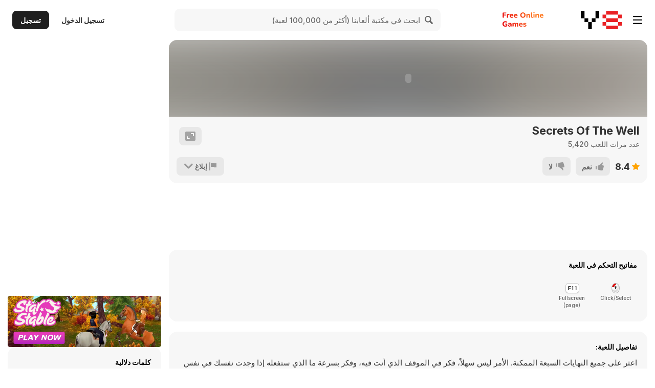

--- FILE ---
content_type: application/javascript
request_url: https://img.y8.com/packs/js/5900-be09d2efc188509af94f.js
body_size: 7843
content:
(self.webpackChunkapp=self.webpackChunkapp||[]).push([[5900],{4014:function(){var e,t,n,i,o,r,s,a,c,u,h,l,d,f,m,p=(e=null,t=null,n=null,i=!1,o=1,r=function(){i||s(),$(".choose-avatar-popup").find(".error").hide(),$(".choose-avatar-popup").show()},s=function(){h(),a(),l(),$(".btn-confirm").on("click",f),$(".btn-upload").on("click",m),i=!0},a=function(){$(".avatar-preset-wrapper").on("click",(function(){var t=$(this).data("id");e==t?c():t&&u(t,$(this))})),$(".set-"+o).show()},c=function(){e=null,$(".btn-confirm").addClass("disabled"),$(".avatar-preset-wrapper").removeClass("active"),$(".avatar-preset-wrapper").removeClass("dimmed")},u=function(t,n){e=t,$(".avatar-preset-wrapper").removeClass("active"),n.addClass("active"),n.removeClass("dimmed"),$(".avatar-preset-wrapper:not(.active)").addClass("dimmed"),$(".btn-confirm").removeClass("disabled")},h=function(){$(".choose-avatar-popup .btn-close").on("click",(function(e){e.preventDefault(),$(".choose-avatar-popup").hide()}))},l=function(){$(".choose-avatar-popup .btn-refresh").on("click",d)},d=function(){c(),$(".set-"+o).hide(),o=o<9?o+1:1,$(".set-"+o).fadeIn()},f=function(n){n.preventDefault(),e&&$.ajax({url:"/ajax/choose_avatar_preset",data:{choise:e},method:"POST",timeout:1e4}).done((function(e){1==e.success&&(t(),$(".choose-avatar-popup").hide())})).fail((function(){$(".choose-avatar-popup").find(".error").show()}))},m=function(e){e.preventDefault();var i=window.appInfo.accountServiceApiUrls.profilePictureUrl.replace(":uid",n);window.open(i,"_blank"),window.focus(),$(".choose-avatar-popup").hide(),t()},{init:function(e){if(t=e,n=Cookies.get("user_pid"),-1===$(".avatar").prop("src").indexOf("default")||!n)return t();$.ajax({url:window.appInfo.accountServiceApiUrls.profileJsonUrl.replace(":uid",n),timeout:1e4}).done((function(e){e&&e.profile&&1!=e.profile.avatar_present?r():t()})).fail((function(){t()}))}});window.AvatarChooser=p},9520:function(){var e={init:function(){$(document).ready((function(){var e=$("#achitem-popup"),t=$("#achitem-title"),n=$("#achitem-desc"),i=$("#achitem-difficulty"),o=$("#achitem-awarded");$(document).on({mouseenter:function(){var r=$(this),s=$(".idnet-achievements").offset(),a=r.offset(),c=r.outerWidth(),u=r.outerHeight(),h=e.outerWidth(),l=e.outerHeight(),d=a.left-s.left+c/2-h/2,f=a.top-s.top+u/2-l/2;t.html(r.data("achtitle")),n.html(r.data("achdesc")),i.html(r.data("achdifficulty"));var m=r.data("achawarded");o.html(m?"Awarded: "+m+" players":""),e.css({top:f+"px",left:d+"px"}).show()},mouseleave:function(){e.hide()}},".achitem")})),$("#idnet-achievements").each((function(){var e=$(this),t=$("#achievements-template",e).html(),n=Handlebars.compile(t),i=$("#idnet-achievements-pagination"),o=$("body").data("idnet-app-id"),r={appid:o},s=[],a=0,c=!1,u=function(){e.find("abbr.timeago").timeago()},h=function(e,t){e.preventDefault(),m(t)},l=function(){jQuery.ajax({xhrFields:{withCredentials:!0},url:window.appInfo.accountServiceApiUrls.userAutologinUrl.replace(":app_id",o)}).done((function(t){var o;$(".achievements-loader").remove(),"user"in t&&(r.playerid=t.user.pid),o=function(t){if(!t.success||!("achievements"in t))return $(".idnet-achievements").hide(),!1;s=t.achievements,d(),(a=s.length>1?Math.ceil(s.length/16):1)>1&&i.twbsPagination({first:I18n.t("js.pagination.first",{defaultValue:"First"}),prev:I18n.t("js.pagination.previous",{defaultValue:"Previous"}),next:I18n.t("js.pagination.next",{defaultValue:"Next"}),last:I18n.t("js.pagination.last",{defaultValue:"Last"}),totalPages:a,visiblePages:13,onPageClick:h}),e.html(""),jQuery.each(s,(function(t,i){t<=15&&e.append(n(i))})),u()},ID.GameAPI.Achievements.listCustom(r,o),u()}))},d=function(){var e=[],t=[];jQuery.each(s,(function(n,i){"player"in i?e.push(i):t.push(i)})),s=e.concat(t)},f=function(t){var i=function(e){return s.slice(16*(e-1),16*e)}(t);jQuery.each(i,(function(t,i){e.append(n(i))}))},m=function(t){0==s.length?l():(e.html(""),f(t))};$(".idnet-achievements").visible(!0)?m(1):$(document).on("scroll",(function(){$(".idnet-achievements").visible(!0)&&0==c&&(m(1),c=!0)}))}))}};window.IdnetAchievements=e},8448:function(e,t,n){"use strict";n(4014);var i,o=function(e,t){return function(){return e.apply(t,arguments)}};window.Comments=function(){var e;function t(){}return e=void 0,t.init=function(){return null!=e?e:e=new i},t.instance=t.init,t}(),i=function(){function e(){this.onUserInfoReady(),this.hideErrorMessageContainer=o(this.hideErrorMessageContainer,this),this.showErrorMessageContainer=o(this.showErrorMessageContainer,this),this.hideSuccessMessageContainer=o(this.hideSuccessMessageContainer,this),this.showSuccessMessageContainer=o(this.showSuccessMessageContainer,this),this.errorMessageContainer=o(this.errorMessageContainer,this),this.successMessageContainer=o(this.successMessageContainer,this),this.commentFormContainer=o(this.commentFormContainer,this),this.setTimerToHideMessage=o(this.setTimerToHideMessage,this),this.showErrorMessage=o(this.showErrorMessage,this),this.showSuccessMessage=o(this.showSuccessMessage,this),this.disableForm=o(this.disableForm,this),this.enableForm=o(this.enableForm,this),this.onCommentSubmitError=o(this.onCommentSubmitError,this),this.onCommentSubmitSuccess=o(this.onCommentSubmitSuccess,this),this.onBeforeSend=o(this.onBeforeSend,this),this.onUserInfoReady=o(this.onUserInfoReady,this),this.onSubmitClick=o(this.onSubmitClick,this),this.registerHandlers=o(this.registerHandlers,this),this.registerHandlers()}return e.prototype.DEFAULT_ERROR_MESSAGE=I18n.t("views.items.show.comment-error",{defaultValue:"Unexpected error occurred, please try again."}),e.prototype.registerHandlers=function(){return $(document).on("user-info-ready",this.onUserInfoReady),this.commentFormContainer().find(".idnet-comments-form").on("ajax:beforeSend",this.onBeforeSend).on("ajax:success",this.onCommentSubmitSuccess).on("ajax:error",this.onCommentSubmitError),$("#submit-comment").on("click",this.onSubmitClick)},e.prototype.onSubmitClick=function(e){if(e.preventDefault(),$("#idnet-comment-text").val())return AvatarChooser.init((function(){return $(".idnet-comments-form").submit()}))},e.prototype.onUserInfoReady=function(){if("true"===Cookies.get("access_token")&&"true"===Cookies.get("logged_in"))return this.commentFormContainer().find(".login-to-comment").remove(),this.commentFormContainer().find(".post-comment-table").show(),this.commentFormContainer().find(".idnet-comment-text").attr("placeholder",I18n.t("views.items.show.comment-placeholder",{defaultValue:"Input your comment here"})),this.enableForm()},e.prototype.onBeforeSend=function(e){return this.disableForm(),!0},e.prototype.onCommentSubmitSuccess=function(e,t){return $("#idnet-comments").trigger("refresh"),$(".comments-counter").html(parseInt($(".comments-counter").html())+1),this.showSuccessMessage(t),this.enableForm({clear:!0})},e.prototype.onCommentSubmitError=function(e,t){return"You've already submitted a comment recently"==t.responseText?(this.showErrorMessage(I18n.t("views.items.show.comment-frequency",{defaultValue:"Please wait to post a comment again"})),this.enableForm({focus:!0})):(this.showErrorMessage(403===t.status&&$.trim(t.responseText).length>0?t.responseText:this.DEFAULT_ERROR_MESSAGE),this.enableForm({focus:!0}))},e.prototype.enableForm=function(e){var t;return null==e&&(e={}),t=this.commentFormContainer().find(".idnet-comment-text"),!0===e.clear&&t.val(""),t.prop("disabled",!1),!0===e.focus&&t.focus(),this.commentFormContainer().find(".comment-button").prop("disabled",!1)},e.prototype.disableForm=function(){return this.commentFormContainer().find(".idnet-comment-text").prop("disabled",!0),this.commentFormContainer().find(".comment-button").prop("disabled",!0)},e.prototype.showSuccessMessage=function(e){return this.hideErrorMessageContainer(),this.successMessageContainer().children("span").html(e),this.showSuccessMessageContainer(),this.setTimerToHideMessage()},e.prototype.showErrorMessage=function(e){return this.hideSuccessMessageContainer(),this.errorMessageContainer().children("span").html(e),this.showErrorMessageContainer(),this.setTimerToHideMessage()},e.prototype.setTimerToHideMessage=function(){return this.message_hiding_timeout&&clearTimeout(this.message_hiding_timeout),this.message_hiding_timeout=setTimeout((e=this,function(){return e.hideSuccessMessageContainer(),e.hideErrorMessageContainer()}),1e4);var e},e.prototype.commentFormContainer=function(){return this.comments_form_container||(this.comments_form_container=$(".post-comment-container"))},e.prototype.successMessageContainer=function(){return this.success_message_container||(this.success_message_container=this.commentFormContainer().find(".post-comment-message-success"))},e.prototype.errorMessageContainer=function(){return this.error_message_container||(this.error_message_container=this.commentFormContainer().find(".post-comment-message-error"))},e.prototype.showSuccessMessageContainer=function(){return this.successMessageContainer().removeClass("very-hidden").removeClass("hidden","fast")},e.prototype.hideSuccessMessageContainer=function(){return this.successMessageContainer().addClass("hidden","fast",(function(){return $(this).addClass("very-hidden")}))},e.prototype.showErrorMessageContainer=function(){return this.errorMessageContainer().removeClass("very-hidden").removeClass("hidden","fast")},e.prototype.hideErrorMessageContainer=function(){return this.errorMessageContainer().addClass("hidden","fast",(function(){return $(this).addClass("very-hidden")}))},e}();var r={init:function(){$("#idnet-comments").each((function(){var e=$(this),t=(e.data("idnet-comments-locale-script"),e.data("idnet-comments-url")),n=$("#comment-template",e).html(),i=Handlebars.compile(n),o=$("#idnet-comments-pagination"),r=function(e,t){e.preventDefault(),s(t)},s=function(n){jQuery.get(t,{page:n},(function(t){1==n&&Cookies.get("user_pid")?jQuery.get(e.data("idnet-user-comments-url").replace(":id",Cookies.get("user_pid")),a(t)):a(t)()}))},a=function(t){return function(n){$(".comments-loader, .spinner--comments").remove(),t=u(t),n=u(n);var s=t.pages_count>1?t.pages_count:1;s>1&&(o.show(),o.twbsPagination({first:I18n.t("js.pagination.first",{defaultValue:"First"}),prev:I18n.t("js.pagination.previous",{defaultValue:"Previous"}),next:I18n.t("js.pagination.next",{defaultValue:"Next"}),last:I18n.t("js.pagination.last",{defaultValue:"Last"}),totalPages:s,visiblePages:8,onPageClick:r}));var a=t.results;n&&n.results.length&&(a=c(a,n)),$(".comments-counter").html(t.count),e.empty().append($.map(a,(function(e){return e.message=decodeHtml(e.message),e.nickname?i(e):null}))),e.find(".timeago").timeago()}},c=function(e,t){var n=$.map(e,(function(e){return e._id}));return $.each(t.results.reverse(),(function(t,i){-1==n.indexOf(i._id)&&e.unshift(i)})),e},u=function(e){if("string"===typeof e)try{return jQuery.parseJSON(e)}catch(t){console.log("Failed to parse JSON",t,e)}return e};!function t(){e.visible(!0)?s(1):setTimeout(t,50)}(),e.on("refresh",(function(e){s(1)}))}))},dealWithSubmitButton:function(){var e=$("#idnet-comment-text"),t=$("#submit-comment");t.on("focus",(function(){t.trigger("click")})),e.on("focus",(function(){t.addClass("pre-active")})),e.on("focusout",(function(){t.removeClass("pre-active")})),e.on("keyup",(function(){$(this).val().length>2?(t.prop("disabled",!1),t.addClass("active")):(t.prop("disabled",!0),t.removeClass("active"))}))}};$((function(){Comments.init(),r.init(),["y8","videotime"].indexOf(window.appInfo.skinShortName)>=0&&r.dealWithSubmitButton()})),window.IdnetComments=r},4999:function(e,t,n){"use strict";n(861);var i,o,r,s,a,c,u,h,l,d=(s=function(){$.get(o,a).fail((function(e){$(".screenshots-loader, .spinner").fadeOut(),i.empty(),i.parent().hide(),console.log("Failed to load Y8 Account screenshots")}))},a=function(e){$(".screenshots-loader, .spinner").fadeOut(),e=l(e),i.html(""),e&&e.length?$.each(e,(function(e,t){i.append(r(t)),h(t,"#rateyo-")})):i.parent().hide(),$(".screenshot-thumb").on("click",c).each((function(){window.lazyload($(this)[0])})),$(".enlarged-screenshot-container").on("click",u),$(".enlarged-screenshot-close").on("click",u)},c=function(){var e=$(this).data("screenshot");$(".screenshot-table").hide((function(){var t=$(this);$(".enlarged-screenshot-container").fadeIn(),$(".enlarged-screenshot").attr({src:e.url}).on("load",(function(){var n=$("#enlarged-screenshot-template").html(),i=Handlebars.compile(n),o=t.find(".screenshot-info");o.on("click",(function(e){e.stopPropagation()})),o.empty(),o.append(i(e)),h(e,"#enlarged-rateyo-"),t.fadeIn()}))}))},u=function(){$(".enlarged-screenshot-container").fadeOut((function(){var e=$(".keycaptcha-wrapper");e.data("isDetached")&&($(".display-with-screenshot-rating-captcha").hide(),$(".keycaptcha-wrapper").detach().appendTo(".keycaptcha-placeholder"),e.data({isDetached:!1}))}))},h=function(e,t){var n=$(t+e.id);n.rateYo({rating:e.averageRating,starWidth:"15px",fullStar:!0,normalFill:"#CFDCE8"}),n.rateYo("option","onSet",(function(n){if("#enlarged-rateyo-"==t){var i=$(".keycaptcha-wrapper");i.detach().appendTo(".enlarged-keycaptcha-placeholder"),i.data({isDetached:!0})}ScreenshotRating.rate(e.appId,e.id,n)}))},l=function(e){if("string"===typeof e)try{e=$.parseJSON(e)}catch(t){}return e},{init:function(){Handlebars.registerHelper("contextAsJson",(function(){return JSON.stringify(this)})),$(".idnet-screenshots").each((function(){i=$(this),o=i.data("idnet-screenshots-url");var e=$("#screenshot-template",i).html();r=Handlebars.compile(e),function e(){i.visible(!0)?s():setTimeout(e,50)}()}))},initForProfile:function(){$(".screenshot").on("click",c).each((function(){window.lazyload($(this)[0])})),$(".enlarged-screenshot-container").on("click",u),$(".enlarged-screenshot-close").on("click",u)}});$((function(){d.init()})),window.IdnetScreenshots=d},3070:function(){window.ItemDiv=function(e,t){this.domId=e,this.$domElt=$(e),this.$container=t.$domElt,this.initialWidth=this.$container.data("item-width"),this.initialHeight=this.$container.data("item-height"),this.supportsResizing=this.$container.data("item-supports-resizing"),this.ratioTolerant=this.$container.data("item-ratio-tolerant"),this.ratio=this.initialWidth/this.initialHeight,this.maximize=1==this.$container.data("maximize"),this.initialFitWidth=null,this.intialFitHeight=null,this.initialFitRatio=null,this.fitInto=function(e,t,n){t="undefined"!==typeof t?t:0,n="undefined"!==typeof n?n:0;var i={};if(this.supportsResizing)return(i=this.ratioTolerant?{width:e.currentWidth(),height:e.currentHeight()}:this.ratio>e.currentRatio()?{width:e.currentWidth(),height:e.currentWidth()/this.ratio}:{width:e.currentHeight()*this.ratio,height:e.currentHeight()}).width=i.width-t,i.height=i.height-n,this.changeSizeWith(i),i},this.initFitSize=function(e){this.initialFitWidth||(this.initialFitWidth=e.width||this.initialWidth,this.initialFitHeight=e.height||this.initialHeight,this.initialFitRatio=this.initialFitWidth/this.initialFitHeight)},this.changeSizeWith=function(e){if(e!={}){this.$domElt.each((function(){$(this).width(e.width),$(this).height(e.height),"mobile"==window.UserAgent.device.type&&($(this).css("max-width",e.width),$(this).css("max-height",e.height))}));var t=$("#afgv");t.css(e).attr(e),t.find("embed").css(e).attr(e)}},this.currentWidth=function(){return this.$domElt.length?this.$domElt.width():this.initialWidth},this.currentHeight=function(){return this.$domElt.length?this.$domElt.height():this.initialHeight},this.refreshDom=function(){this.$domElt=$(this.domId)}},window.ContainerDiv=function(e){this.$domElt=$(e),this.initialWidth=this.$domElt.width(),this.initialHeight=this.$domElt.height(),this.initialRatio=this.initialWidth/this.initialHeight,this.currentWidth=function(){return this.$domElt.width()},this.currentHeight=function(){return this.$domElt.height()},this.currentRatio=function(){return this.currentWidth()/this.currentHeight()}}},100:function(){var e={init:function(){$("body").on("click",".item-embed-toggle",this.popUp.bind(this)),$("body").on("click",".item-embed-popup .btn-close",this.hideAll.bind(this)),$("body").on("click",".btn-copy-code",this.copyCode.bind(this))},popUp:function(e){e.stopPropagation(),e.preventDefault();var t=$(e.currentTarget).data("item-id");$popup=$("#item-embed-popup-"+t),$popup.toggle(),this.selectEmbedCode(e)},hideAll:function(e){e.preventDefault(),$(".item-embed-popup").hide()},selectEmbedCode:function(e){$(e.target).parent().find("textarea").select()},copyCode:function(e){e.preventDefault()}};window.ItemEmbed=e},9185:function(e,t,n){"use strict";n(5785);function i(e,t){for(var n=0;n<t.length;n++){var i=t[n];i.enumerable=i.enumerable||!1,i.configurable=!0,"value"in i&&(i.writable=!0),Object.defineProperty(e,o(i.key),i)}}function o(e){var t=function(e,t){if("object"!=typeof e||!e)return e;var n=e[Symbol.toPrimitive];if(void 0!==n){var i=n.call(e,t||"default");if("object"!=typeof i)return i;throw new TypeError("@@toPrimitive must return a primitive value.")}return("string"===t?String:Number)(e)}(e,"string");return"symbol"==typeof t?t:t+""}var r=function(){return e=function e(){!function(e,t){if(!(e instanceof t))throw new TypeError("Cannot call a class as a function")}(this,e),this.favorite=new Favorite,this.userInfo=new UserInfo},t=[{key:"bindClickActions",value:function(){var e=this;$(".favorites_add, .favorites_remove, .hearted_add, .hearted_remove").on("click",(function(t){return t.preventDefault(),e.$currentActionContainer=$(t.currentTarget),e.currentAction=e.$currentActionContainer.data("action"),e.$container=e.$currentActionContainer.closest(".fav-part"),e.$add=e.$container.find(".favorites_add"),e.$remove=e.$container.find(".favorites_remove"),e.$heart=e.$container.find(".hearted_add"),e.$unheart=e.$container.find(".hearted_remove"),e.$heartMessage=$(".heart-message"),e.perform(),!1}))}},{key:"perform",value:function(){if(this.favorite.processing)return!1;this.favorite[this.currentAction](this.getUrl(this.$currentActionContainer),this.getItemId(this.$currentActionContainer),$.proxy(this[this.currentAction],this))}},{key:"add",value:function(e){this.$add.hide(),this.$remove.show(),this.userInfo.canHeart()?(this.$heart.addClass("show"),this.$unheart.removeClass("visible"),this.$heartMessage.addClass("animation"),setTimeout((function(){return $(".heart-message").removeClass("animation")}),7e3)):(this.$heartMessage.removeClass("show"),this.$unheart.removeClass("visible")),$(document).triggerHandler("favorites-count",e.user_favorites_count)}},{key:"remove",value:function(e){this.$add.show(),this.$remove.hide(),this.$heart.show().removeClass("show").removeClass("visible"),this.$unheart.show().removeClass("visible").removeClass("show"),this.$heartMessage.removeClass("animation"),$(document).triggerHandler("favorites-count",e.user_favorites_count),$(document).triggerHandler("hearts-count",e.user_hearts_count)}},{key:"heart",value:function(e){this.$heart.hide().removeClass("visible").removeClass("show"),this.$unheart.addClass("visible"),$(document).triggerHandler("hearts-count",e.user_hearts_count)}},{key:"unheart",value:function(e){this.$heart.addClass("visible"),this.$unheart.hide().removeClass("visible").removeClass("show"),$(document).triggerHandler("hearts-count",e.user_hearts_count)}},{key:"getUrl",value:function(e){return e.data("url")}},{key:"getItemId",value:function(e){return e.data("item-id")}}],t&&i(e.prototype,t),n&&i(e,n),Object.defineProperty(e,"prototype",{writable:!1}),e;var e,t,n}();window.ItemFavorite=r},7829:function(e,t){"use strict";function n(e,t){for(var n=0;n<t.length;n++){var o=t[n];o.enumerable=o.enumerable||!1,o.configurable=!0,"value"in o&&(o.writable=!0),Object.defineProperty(e,i(o.key),o)}}function i(e){var t=function(e,t){if("object"!=typeof e||!e)return e;var n=e[Symbol.toPrimitive];if(void 0!==n){var i=n.call(e,t||"default");if("object"!=typeof i)return i;throw new TypeError("@@toPrimitive must return a primitive value.")}return("string"===t?String:Number)(e)}(e,"string");return"symbol"==typeof t?t:t+""}var o=function(){return e=function e(t,n){!function(e,t){if(!(e instanceof t))throw new TypeError("Cannot call a class as a function")}(this,e),this.cookieExpiration=365,this.maxIds=100,this.allowedSkins=["y8","videotime"],this.cookieName=t,this.cookieVal=Cookies.get(t),this.saveGameId(n)},(t=[{key:"saveGameId",value:function(e){if(!(this.allowedSkins.indexOf(window.appInfo.skinShortName)<0)){var t=this.cookieVal?JSON.parse(this.cookieVal):[],n=t.indexOf(e);n>-1&&t.splice(n,1),t.push(e),t.length>this.maxIds&&t.splice(0,1),this.storeCookie(t)}}},{key:"storeCookie",value:function(e){var t=Object.assign(window.appInfo.commonCookieOptions,{expires:this.cookieExpiration});Cookies.set(this.cookieName,JSON.stringify(e),t)}}])&&n(e.prototype,t),i&&n(e,i),Object.defineProperty(e,"prototype",{writable:!1}),e;var e,t,i}();t.A=o},3839:function(){function e(e,n){var i="undefined"!=typeof Symbol&&e[Symbol.iterator]||e["@@iterator"];if(!i){if(Array.isArray(e)||(i=function(e,n){if(e){if("string"==typeof e)return t(e,n);var i={}.toString.call(e).slice(8,-1);return"Object"===i&&e.constructor&&(i=e.constructor.name),"Map"===i||"Set"===i?Array.from(e):"Arguments"===i||/^(?:Ui|I)nt(?:8|16|32)(?:Clamped)?Array$/.test(i)?t(e,n):void 0}}(e))||n&&e&&"number"==typeof e.length){i&&(e=i);var o=0,r=function(){};return{s:r,n:function(){return o>=e.length?{done:!0}:{done:!1,value:e[o++]}},e:function(e){throw e},f:r}}throw new TypeError("Invalid attempt to iterate non-iterable instance.\nIn order to be iterable, non-array objects must have a [Symbol.iterator]() method.")}var s,a=!0,c=!1;return{s:function(){i=i.call(e)},n:function(){var e=i.next();return a=e.done,e},e:function(e){c=!0,s=e},f:function(){try{a||null==i.return||i.return()}finally{if(c)throw s}}}}function t(e,t){(null==t||t>e.length)&&(t=e.length);for(var n=0,i=Array(t);n<t;n++)i[n]=e[n];return i}function n(e,t){for(var n=0;n<t.length;n++){var o=t[n];o.enumerable=o.enumerable||!1,o.configurable=!0,"value"in o&&(o.writable=!0),Object.defineProperty(e,i(o.key),o)}}function i(e){var t=function(e,t){if("object"!=typeof e||!e)return e;var n=e[Symbol.toPrimitive];if(void 0!==n){var i=n.call(e,t||"default");if("object"!=typeof i)return i;throw new TypeError("@@toPrimitive must return a primitive value.")}return("string"===t?String:Number)(e)}(e,"string");return"symbol"==typeof t?t:t+""}!function(t,i){"use strict";var o=[],r=[],s=function(){return t=function e(t,n){!function(e,t){if(!(e instanceof t))throw new TypeError("Cannot call a class as a function")}(this,e),t.stopPropagation(),t.preventDefault(),this.$button=i(t.currentTarget),this.direction=n,this.itemId=this.$button.data("item-id")},s=[{key:"submit",value:function(){var e=this,t=arguments.length>0&&void 0!==arguments[0]?arguments[0]:[];VotingButtons.disable();var n=(new UserInfo).isLoggedIn(),i=t.some((function(e){return"cf-turnstile-response"===e.name})),o=function(t){return Voting.vote(e.itemId,e.direction,t).then(e.onSuccess.bind(e),e.onFailure.bind(e))};n||i?o(t):window.RecaptchaV3.triggerAction("vote").then((function(e){return o(e?t.concat([{name:"cf-turnstile-response",value:e}]):t)}))}},{key:"callCallbacks",value:function(t,n){var i,o=e(t);try{for(o.s();!(i=o.n()).done;)i.value.apply(this.$button,n)}catch(r){o.e(r)}finally{o.f()}}},{key:"onSuccess",value:function(){this.callCallbacks(o,arguments)}},{key:"onFailure",value:function(e,t){var n=arguments,i=this;t==Voting.ERROR_NOT_LOGGED_IN_AND_NO_CAPTCHA?window.RecaptchaV3.triggerAction("vote").then((function(e){if(!e)return i.callCallbacks(r,n),void VotingButtons.enable();i.submit([{name:"cf-turnstile-response",value:e}])})):(this.callCallbacks(r,arguments),VotingButtons.enable())}},{key:"saveIdToCookies",value:function(){var e=i(".animations-active").length?"videos":"games";new LibraryCookieSetter("liked_"+e+"_ids",this.itemId)}}],s&&n(t.prototype,s),a&&n(t,a),Object.defineProperty(t,"prototype",{writable:!1}),t;var t,s,a}(),a=function(e){if(!i(e.currentTarget).hasClass("is-disabled")){var t=new s(e,"up");t.submit(),(new UserInfo).isLoggedIn()||t.saveIdToCookies(t.itemId)}},c=function(e){i(e.currentTarget).hasClass("is-disabled")||new s(e,"down").submit()};t.DesktopVoting={onSuccess:function(e){o.push(e)},onFailure:function(e){r.push(e)},init:function(){Voting.init(),i("#voting-button-yes").on("click",a),i("#voting-button-no").on("click",c),VotingButtons.enable()}}}(window,jQuery)},6730:function(e,t,n){"use strict";n(872),n(428),n(3839);var i=n(7829);window.LibraryCookieSetter=i.A,function(e,t){var n;function i(e){return r("success"),e}function o(e,n){var i=function(e){try{if(400!=e.status)return;return t.parseJSON(e.responseText).error.code}catch(n){return}}(n);switch(i){case self.ERROR_NOT_LOGGED_IN_AND_NO_CAPTCHA:break;case self.ERROR_TOO_MANY_VOTES_PER_ITEM:r("no-more");break;case self.ERROR_TOO_MANY_VOTES_PER_SITE:r("max-reached");break;default:r("unknown-error",!0)}return t.Deferred().reject(e,i)}function r(e,n){if(e){t("#voting-message-no-more").hide(),t("#voting-message-max-reached").hide(),t("#voting-message-unknown-error").hide();var i=t("#voting-message-"+e);0!==i.length&&(i.fadeIn(),n&&setTimeout("VotingButtons.enable()",5e3))}}e.Voting={ERROR_NOT_LOGGED_IN_AND_NO_CAPTCHA:1,ERROR_TOO_MANY_VOTES_PER_ITEM:2,ERROR_TOO_MANY_VOTES_PER_SITE:3,init:function(){n=t.now()},vote:function(e,r){var s=arguments.length>2&&void 0!==arguments[2]?arguments[2]:[],a=(t.now()-n)/1e3;return new VotingRequest(e,r,a,s).send().then(i,o)}}}(window,jQuery)},872:function(){!function(e,t){"use strict";var n={get container(){return delete this.container,this.container=t("#voting-buttons-container")},get buttons(){return delete this.buttons,this.buttons=this.container.find("button, #voting-button-yes, #voting-button-no")}};e.VotingButtons={enable:function(){n.buttons.prop("disabled",!1).removeClass("is-disabled").attr("aria-disabled","false")},disable:function(){n.buttons.prop("disabled",!0).addClass("is-disabled").attr("aria-disabled","true")}}}(window,jQuery)},428:function(){function e(e,n){for(var i=0;i<n.length;i++){var o=n[i];o.enumerable=o.enumerable||!1,o.configurable=!0,"value"in o&&(o.writable=!0),Object.defineProperty(e,t(o.key),o)}}function t(e){var t=function(e,t){if("object"!=typeof e||!e)return e;var n=e[Symbol.toPrimitive];if(void 0!==n){var i=n.call(e,t||"default");if("object"!=typeof i)return i;throw new TypeError("@@toPrimitive must return a primitive value.")}return("string"===t?String:Number)(e)}(e,"string");return"symbol"==typeof t?t:t+""}var n=function(){return t=function e(t,n,i){var o=arguments.length>3&&void 0!==arguments[3]?arguments[3]:[];!function(e,t){if(!(e instanceof t))throw new TypeError("Cannot call a class as a function")}(this,e),this.itemId=t,this.type=n,this.data=o.concat([{name:"item_id",value:t},{name:"vote_type",value:n},{name:"vote_time",value:i}]),this.deferred=$.Deferred()},(n=[{key:"send",value:function(){return $.ajax({url:"/ajax/vote",type:"POST",data:this.data,timeout:1e4,complete:this.complete.bind(this)}),this.deferred.promise()}},{key:"complete",value:function(e,t){this.deferred["success"==t?"resolve":"reject"](this,e)}}])&&e(t.prototype,n),i&&e(t,i),Object.defineProperty(t,"prototype",{writable:!1}),t;var t,n,i}();window.VotingRequest=n},4085:function(){function e(e,t){for(var i=0;i<t.length;i++){var o=t[i];o.enumerable=o.enumerable||!1,o.configurable=!0,"value"in o&&(o.writable=!0),Object.defineProperty(e,n(o.key),o)}}function t(e,t,i){return(t=n(t))in e?Object.defineProperty(e,t,{value:i,enumerable:!0,configurable:!0,writable:!0}):e[t]=i,e}function n(e){var t=function(e,t){if("object"!=typeof e||!e)return e;var n=e[Symbol.toPrimitive];if(void 0!==n){var i=n.call(e,t||"default");if("object"!=typeof i)return i;throw new TypeError("@@toPrimitive must return a primitive value.")}return("string"===t?String:Number)(e)}(e,"string");return"symbol"==typeof t?t:t+""}!function(n){"use strict";var i=t(t(t({},Voting.ERROR_TOO_MANY_VOTES_PER_ITEM,"items.voting_main.vote_no_more"),Voting.ERROR_TOO_MANY_VOTES_PER_SITE,"views.items.show.max_votes_reached"),"default","views.items.show.unknown_voting_error"),o=function(){return t=function e(t,n){!function(e,t){if(!(e instanceof t))throw new TypeError("Cannot call a class as a function")}(this,e),this.$button=t,this.errorCode=n},(o=[{key:"position",value:function(){return{left:this.$button.position().left}}},{key:"show",value:function(){var e=I18n.t(this.key()),t=this.position();n(".vote-popup").show().html(e).css(t).slideDown().delay(8e3).fadeOut()}},{key:"showOverlay",value:function(){var e=this.position();n("#success-overlay").show().css(e).delay(6e3).fadeOut()}},{key:"key",value:function(){return i[this.errorCode]||i.default}}])&&e(t.prototype,o),r&&e(t,r),Object.defineProperty(t,"prototype",{writable:!1}),t;var t,o,r}();DesktopVoting.onSuccess((function(){var e=n(this),t=e.data("success-class");e.addClass(t),n(".on-success",e).show(),new o(e).showOverlay()})),DesktopVoting.onFailure((function(e,t){new o(this,t).show()}))}(jQuery)}}]);